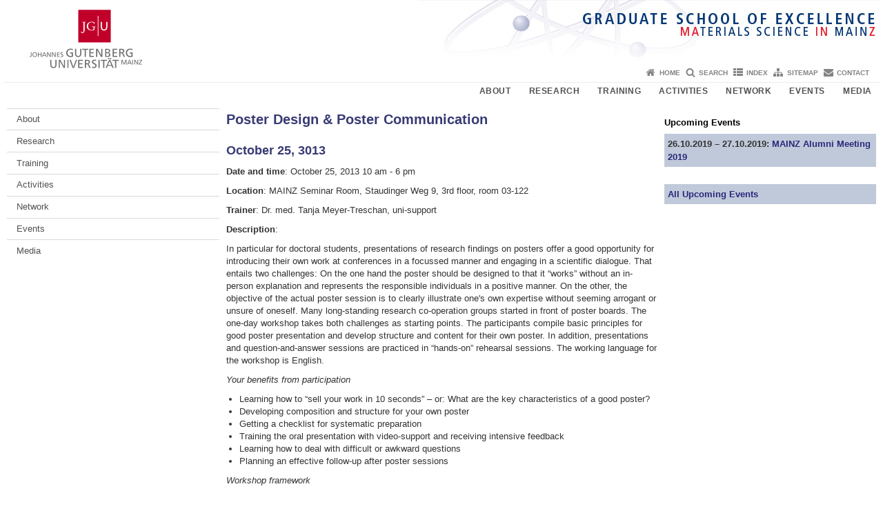

--- FILE ---
content_type: text/html; charset=UTF-8
request_url: https://www.mainz.uni-mainz.de/poster-design-poster-communication-id-1676/
body_size: 10866
content:
<!doctype html><html lang="en-US"><head><meta charset="UTF-8"><meta http-equiv="X-UA-Compatible" content="IE=edge"><meta name="viewport" content="width=device-width, initial-scale=1.0"><meta name="author" content="Johannes Gutenberg University Mainz"><meta name="copyright" content="Johannes Gutenberg University Mainz"><meta property="og:site_name" content="Johannes Gutenberg University Mainz"><meta name="robots" content="index, follow, noarchive"><meta property="fb:pages" content="113785728679660"><link rel="pingback" href="https://www.mainz.uni-mainz.de/xmlrpc.php"><link rel="profile" href="http://gmpg.org/xfn/11"><title>Poster Design &amp; Poster Communication | GSE Mainz</title><link rel="shortcut icon" href="/favicon.ico"><link rel="icon" href="/favicon.ico"><meta name='robots' content='max-image-preview:large' />
<link rel='dns-prefetch' href='//www.blogs.uni-mainz.de' />
<link rel='dns-prefetch' href='//blogs-cdn.uni-mainz.de' />
<link rel="alternate" title="oEmbed (JSON)" type="application/json+oembed" href="https://www.mainz.uni-mainz.de/wp-json/oembed/1.0/embed?url=https%3A%2F%2Fwww.mainz.uni-mainz.de%2Fposter-design-poster-communication-id-1676%2F" />
<link rel="alternate" title="oEmbed (XML)" type="text/xml+oembed" href="https://www.mainz.uni-mainz.de/wp-json/oembed/1.0/embed?url=https%3A%2F%2Fwww.mainz.uni-mainz.de%2Fposter-design-poster-communication-id-1676%2F&#038;format=xml" />
<style id='wp-img-auto-sizes-contain-inline-css' type='text/css'>
img:is([sizes=auto i],[sizes^="auto," i]){contain-intrinsic-size:3000px 1500px}
/*# sourceURL=wp-img-auto-sizes-contain-inline-css */
</style>
<link rel='stylesheet' id='jgu-style-css' href='https://blogs-cdn.uni-mainz.de/styles/jgu_style.css?ver=27fbd3461cb00105434b9b3caafb85513b97ef25' type='text/css' media='all' />
<style id='wp-block-library-inline-css' type='text/css'>
:root{--wp-block-synced-color:#7a00df;--wp-block-synced-color--rgb:122,0,223;--wp-bound-block-color:var(--wp-block-synced-color);--wp-editor-canvas-background:#ddd;--wp-admin-theme-color:#007cba;--wp-admin-theme-color--rgb:0,124,186;--wp-admin-theme-color-darker-10:#006ba1;--wp-admin-theme-color-darker-10--rgb:0,107,160.5;--wp-admin-theme-color-darker-20:#005a87;--wp-admin-theme-color-darker-20--rgb:0,90,135;--wp-admin-border-width-focus:2px}@media (min-resolution:192dpi){:root{--wp-admin-border-width-focus:1.5px}}.wp-element-button{cursor:pointer}:root .has-very-light-gray-background-color{background-color:#eee}:root .has-very-dark-gray-background-color{background-color:#313131}:root .has-very-light-gray-color{color:#eee}:root .has-very-dark-gray-color{color:#313131}:root .has-vivid-green-cyan-to-vivid-cyan-blue-gradient-background{background:linear-gradient(135deg,#00d084,#0693e3)}:root .has-purple-crush-gradient-background{background:linear-gradient(135deg,#34e2e4,#4721fb 50%,#ab1dfe)}:root .has-hazy-dawn-gradient-background{background:linear-gradient(135deg,#faaca8,#dad0ec)}:root .has-subdued-olive-gradient-background{background:linear-gradient(135deg,#fafae1,#67a671)}:root .has-atomic-cream-gradient-background{background:linear-gradient(135deg,#fdd79a,#004a59)}:root .has-nightshade-gradient-background{background:linear-gradient(135deg,#330968,#31cdcf)}:root .has-midnight-gradient-background{background:linear-gradient(135deg,#020381,#2874fc)}:root{--wp--preset--font-size--normal:16px;--wp--preset--font-size--huge:42px}.has-regular-font-size{font-size:1em}.has-larger-font-size{font-size:2.625em}.has-normal-font-size{font-size:var(--wp--preset--font-size--normal)}.has-huge-font-size{font-size:var(--wp--preset--font-size--huge)}.has-text-align-center{text-align:center}.has-text-align-left{text-align:left}.has-text-align-right{text-align:right}.has-fit-text{white-space:nowrap!important}#end-resizable-editor-section{display:none}.aligncenter{clear:both}.items-justified-left{justify-content:flex-start}.items-justified-center{justify-content:center}.items-justified-right{justify-content:flex-end}.items-justified-space-between{justify-content:space-between}.screen-reader-text{border:0;clip-path:inset(50%);height:1px;margin:-1px;overflow:hidden;padding:0;position:absolute;width:1px;word-wrap:normal!important}.screen-reader-text:focus{background-color:#ddd;clip-path:none;color:#444;display:block;font-size:1em;height:auto;left:5px;line-height:normal;padding:15px 23px 14px;text-decoration:none;top:5px;width:auto;z-index:100000}html :where(.has-border-color){border-style:solid}html :where([style*=border-top-color]){border-top-style:solid}html :where([style*=border-right-color]){border-right-style:solid}html :where([style*=border-bottom-color]){border-bottom-style:solid}html :where([style*=border-left-color]){border-left-style:solid}html :where([style*=border-width]){border-style:solid}html :where([style*=border-top-width]){border-top-style:solid}html :where([style*=border-right-width]){border-right-style:solid}html :where([style*=border-bottom-width]){border-bottom-style:solid}html :where([style*=border-left-width]){border-left-style:solid}html :where(img[class*=wp-image-]){height:auto;max-width:100%}:where(figure){margin:0 0 1em}html :where(.is-position-sticky){--wp-admin--admin-bar--position-offset:var(--wp-admin--admin-bar--height,0px)}@media screen and (max-width:600px){html :where(.is-position-sticky){--wp-admin--admin-bar--position-offset:0px}}

/*# sourceURL=wp-block-library-inline-css */
</style><style id='global-styles-inline-css' type='text/css'>
:root{--wp--preset--aspect-ratio--square: 1;--wp--preset--aspect-ratio--4-3: 4/3;--wp--preset--aspect-ratio--3-4: 3/4;--wp--preset--aspect-ratio--3-2: 3/2;--wp--preset--aspect-ratio--2-3: 2/3;--wp--preset--aspect-ratio--16-9: 16/9;--wp--preset--aspect-ratio--9-16: 9/16;--wp--preset--color--black: #000000;--wp--preset--color--cyan-bluish-gray: #abb8c3;--wp--preset--color--white: #ffffff;--wp--preset--color--pale-pink: #f78da7;--wp--preset--color--vivid-red: #cf2e2e;--wp--preset--color--luminous-vivid-orange: #ff6900;--wp--preset--color--luminous-vivid-amber: #fcb900;--wp--preset--color--light-green-cyan: #7bdcb5;--wp--preset--color--vivid-green-cyan: #00d084;--wp--preset--color--pale-cyan-blue: #8ed1fc;--wp--preset--color--vivid-cyan-blue: #0693e3;--wp--preset--color--vivid-purple: #9b51e0;--wp--preset--gradient--vivid-cyan-blue-to-vivid-purple: linear-gradient(135deg,rgb(6,147,227) 0%,rgb(155,81,224) 100%);--wp--preset--gradient--light-green-cyan-to-vivid-green-cyan: linear-gradient(135deg,rgb(122,220,180) 0%,rgb(0,208,130) 100%);--wp--preset--gradient--luminous-vivid-amber-to-luminous-vivid-orange: linear-gradient(135deg,rgb(252,185,0) 0%,rgb(255,105,0) 100%);--wp--preset--gradient--luminous-vivid-orange-to-vivid-red: linear-gradient(135deg,rgb(255,105,0) 0%,rgb(207,46,46) 100%);--wp--preset--gradient--very-light-gray-to-cyan-bluish-gray: linear-gradient(135deg,rgb(238,238,238) 0%,rgb(169,184,195) 100%);--wp--preset--gradient--cool-to-warm-spectrum: linear-gradient(135deg,rgb(74,234,220) 0%,rgb(151,120,209) 20%,rgb(207,42,186) 40%,rgb(238,44,130) 60%,rgb(251,105,98) 80%,rgb(254,248,76) 100%);--wp--preset--gradient--blush-light-purple: linear-gradient(135deg,rgb(255,206,236) 0%,rgb(152,150,240) 100%);--wp--preset--gradient--blush-bordeaux: linear-gradient(135deg,rgb(254,205,165) 0%,rgb(254,45,45) 50%,rgb(107,0,62) 100%);--wp--preset--gradient--luminous-dusk: linear-gradient(135deg,rgb(255,203,112) 0%,rgb(199,81,192) 50%,rgb(65,88,208) 100%);--wp--preset--gradient--pale-ocean: linear-gradient(135deg,rgb(255,245,203) 0%,rgb(182,227,212) 50%,rgb(51,167,181) 100%);--wp--preset--gradient--electric-grass: linear-gradient(135deg,rgb(202,248,128) 0%,rgb(113,206,126) 100%);--wp--preset--gradient--midnight: linear-gradient(135deg,rgb(2,3,129) 0%,rgb(40,116,252) 100%);--wp--preset--font-size--small: 13px;--wp--preset--font-size--medium: 20px;--wp--preset--font-size--large: 36px;--wp--preset--font-size--x-large: 42px;--wp--preset--spacing--20: 0.44rem;--wp--preset--spacing--30: 0.67rem;--wp--preset--spacing--40: 1rem;--wp--preset--spacing--50: 1.5rem;--wp--preset--spacing--60: 2.25rem;--wp--preset--spacing--70: 3.38rem;--wp--preset--spacing--80: 5.06rem;--wp--preset--shadow--natural: 6px 6px 9px rgba(0, 0, 0, 0.2);--wp--preset--shadow--deep: 12px 12px 50px rgba(0, 0, 0, 0.4);--wp--preset--shadow--sharp: 6px 6px 0px rgba(0, 0, 0, 0.2);--wp--preset--shadow--outlined: 6px 6px 0px -3px rgb(255, 255, 255), 6px 6px rgb(0, 0, 0);--wp--preset--shadow--crisp: 6px 6px 0px rgb(0, 0, 0);}:where(.is-layout-flex){gap: 0.5em;}:where(.is-layout-grid){gap: 0.5em;}body .is-layout-flex{display: flex;}.is-layout-flex{flex-wrap: wrap;align-items: center;}.is-layout-flex > :is(*, div){margin: 0;}body .is-layout-grid{display: grid;}.is-layout-grid > :is(*, div){margin: 0;}:where(.wp-block-columns.is-layout-flex){gap: 2em;}:where(.wp-block-columns.is-layout-grid){gap: 2em;}:where(.wp-block-post-template.is-layout-flex){gap: 1.25em;}:where(.wp-block-post-template.is-layout-grid){gap: 1.25em;}.has-black-color{color: var(--wp--preset--color--black) !important;}.has-cyan-bluish-gray-color{color: var(--wp--preset--color--cyan-bluish-gray) !important;}.has-white-color{color: var(--wp--preset--color--white) !important;}.has-pale-pink-color{color: var(--wp--preset--color--pale-pink) !important;}.has-vivid-red-color{color: var(--wp--preset--color--vivid-red) !important;}.has-luminous-vivid-orange-color{color: var(--wp--preset--color--luminous-vivid-orange) !important;}.has-luminous-vivid-amber-color{color: var(--wp--preset--color--luminous-vivid-amber) !important;}.has-light-green-cyan-color{color: var(--wp--preset--color--light-green-cyan) !important;}.has-vivid-green-cyan-color{color: var(--wp--preset--color--vivid-green-cyan) !important;}.has-pale-cyan-blue-color{color: var(--wp--preset--color--pale-cyan-blue) !important;}.has-vivid-cyan-blue-color{color: var(--wp--preset--color--vivid-cyan-blue) !important;}.has-vivid-purple-color{color: var(--wp--preset--color--vivid-purple) !important;}.has-black-background-color{background-color: var(--wp--preset--color--black) !important;}.has-cyan-bluish-gray-background-color{background-color: var(--wp--preset--color--cyan-bluish-gray) !important;}.has-white-background-color{background-color: var(--wp--preset--color--white) !important;}.has-pale-pink-background-color{background-color: var(--wp--preset--color--pale-pink) !important;}.has-vivid-red-background-color{background-color: var(--wp--preset--color--vivid-red) !important;}.has-luminous-vivid-orange-background-color{background-color: var(--wp--preset--color--luminous-vivid-orange) !important;}.has-luminous-vivid-amber-background-color{background-color: var(--wp--preset--color--luminous-vivid-amber) !important;}.has-light-green-cyan-background-color{background-color: var(--wp--preset--color--light-green-cyan) !important;}.has-vivid-green-cyan-background-color{background-color: var(--wp--preset--color--vivid-green-cyan) !important;}.has-pale-cyan-blue-background-color{background-color: var(--wp--preset--color--pale-cyan-blue) !important;}.has-vivid-cyan-blue-background-color{background-color: var(--wp--preset--color--vivid-cyan-blue) !important;}.has-vivid-purple-background-color{background-color: var(--wp--preset--color--vivid-purple) !important;}.has-black-border-color{border-color: var(--wp--preset--color--black) !important;}.has-cyan-bluish-gray-border-color{border-color: var(--wp--preset--color--cyan-bluish-gray) !important;}.has-white-border-color{border-color: var(--wp--preset--color--white) !important;}.has-pale-pink-border-color{border-color: var(--wp--preset--color--pale-pink) !important;}.has-vivid-red-border-color{border-color: var(--wp--preset--color--vivid-red) !important;}.has-luminous-vivid-orange-border-color{border-color: var(--wp--preset--color--luminous-vivid-orange) !important;}.has-luminous-vivid-amber-border-color{border-color: var(--wp--preset--color--luminous-vivid-amber) !important;}.has-light-green-cyan-border-color{border-color: var(--wp--preset--color--light-green-cyan) !important;}.has-vivid-green-cyan-border-color{border-color: var(--wp--preset--color--vivid-green-cyan) !important;}.has-pale-cyan-blue-border-color{border-color: var(--wp--preset--color--pale-cyan-blue) !important;}.has-vivid-cyan-blue-border-color{border-color: var(--wp--preset--color--vivid-cyan-blue) !important;}.has-vivid-purple-border-color{border-color: var(--wp--preset--color--vivid-purple) !important;}.has-vivid-cyan-blue-to-vivid-purple-gradient-background{background: var(--wp--preset--gradient--vivid-cyan-blue-to-vivid-purple) !important;}.has-light-green-cyan-to-vivid-green-cyan-gradient-background{background: var(--wp--preset--gradient--light-green-cyan-to-vivid-green-cyan) !important;}.has-luminous-vivid-amber-to-luminous-vivid-orange-gradient-background{background: var(--wp--preset--gradient--luminous-vivid-amber-to-luminous-vivid-orange) !important;}.has-luminous-vivid-orange-to-vivid-red-gradient-background{background: var(--wp--preset--gradient--luminous-vivid-orange-to-vivid-red) !important;}.has-very-light-gray-to-cyan-bluish-gray-gradient-background{background: var(--wp--preset--gradient--very-light-gray-to-cyan-bluish-gray) !important;}.has-cool-to-warm-spectrum-gradient-background{background: var(--wp--preset--gradient--cool-to-warm-spectrum) !important;}.has-blush-light-purple-gradient-background{background: var(--wp--preset--gradient--blush-light-purple) !important;}.has-blush-bordeaux-gradient-background{background: var(--wp--preset--gradient--blush-bordeaux) !important;}.has-luminous-dusk-gradient-background{background: var(--wp--preset--gradient--luminous-dusk) !important;}.has-pale-ocean-gradient-background{background: var(--wp--preset--gradient--pale-ocean) !important;}.has-electric-grass-gradient-background{background: var(--wp--preset--gradient--electric-grass) !important;}.has-midnight-gradient-background{background: var(--wp--preset--gradient--midnight) !important;}.has-small-font-size{font-size: var(--wp--preset--font-size--small) !important;}.has-medium-font-size{font-size: var(--wp--preset--font-size--medium) !important;}.has-large-font-size{font-size: var(--wp--preset--font-size--large) !important;}.has-x-large-font-size{font-size: var(--wp--preset--font-size--x-large) !important;}
/*# sourceURL=global-styles-inline-css */
</style>

<style id='classic-theme-styles-inline-css' type='text/css'>
/*! This file is auto-generated */
.wp-block-button__link{color:#fff;background-color:#32373c;border-radius:9999px;box-shadow:none;text-decoration:none;padding:calc(.667em + 2px) calc(1.333em + 2px);font-size:1.125em}.wp-block-file__button{background:#32373c;color:#fff;text-decoration:none}
/*# sourceURL=/wp-includes/css/classic-themes.min.css */
</style>
<link rel='stylesheet' id='jgu-jogustine_styles-css' href='https://www.blogs.uni-mainz.de/gse-mainz/wp-content/plugins/jgu-jogustine/dist/styles/blocks/styles.css?ver=1639498113' type='text/css' media='all' />
<link rel='stylesheet' id='jgu-jogustine-css' href='https://www.blogs.uni-mainz.de/gse-mainz/wp-content/plugins/jgu-jogustine/dist/styles/frontend.css?ver=1695716859' type='text/css' media='all' />
<link rel='stylesheet' id='jgu-tools-styles-css' href='https://www.mainz.uni-mainz.de/wp-content/plugins/jgu-tools/css/styles.css?ver=6.9' type='text/css' media='all' />
<link rel='stylesheet' id='jgu-theme-style-css' href='https://www.mainz.uni-mainz.de/wp-content/themes/jgu-theme/style.css?ver=6.9' type='text/css' media='all' />
<script type="text/javascript" src="https://www.mainz.uni-mainz.de/wp-includes/js/jquery/jquery.min.js?ver=3.7.1" id="jquery-core-js"></script>
<script type="text/javascript" src="https://www.mainz.uni-mainz.de/wp-includes/js/jquery/jquery-migrate.min.js?ver=3.4.1" id="jquery-migrate-js"></script>
<script type="text/javascript" src="https://www.blogs.uni-mainz.de/gse-mainz/wp-content/plugins/jgu-jogustine/dist/scripts/frontend.js?ver=1639498113" id="jgu-jogustine-js"></script>
<link rel="https://api.w.org/" href="https://www.mainz.uni-mainz.de/wp-json/" /><link rel="alternate" title="JSON" type="application/json" href="https://www.mainz.uni-mainz.de/wp-json/wp/v2/pages/1676" /><link rel="canonical" href="https://www.mainz.uni-mainz.de/poster-design-poster-communication-id-1676/" />
<script src="https://blogs-cdn.uni-mainz.de/scripts/jquery_bootstrap.min.js?v=d9f439a57360ff37542a806295fc90d533c8087b"></script></head><body class="dunkelblau"><a id="page_start"></a><a class="sr-only sr-only-focusable" href="#content">Skip to content</a><div class="container"><header id="header_big" class="row"><a href="https://www.uni-mainz.de" target="_top"><span class="jgu_logo_image" id="jgu_logo" title="Johannes Gutenberg University Mainz"><span class="sr-only">Johannes Gutenberg University Mainz</span></span></a><a href="https://www.mainz.uni-mainz.de/" title="GSE Mainz"><div style="height: 90px; overflow: hidden;"><img id="bereich_logo" src="https://www.mainz.uni-mainz.de/files/2018/04/mainz_header.jpg" alt="GSE Mainz"></div></a></header><header id="header_small" class="row"><div class="col-xs-2"><a href="https://www.uni-mainz.de" target="_top"><span class="jgu_logo_small" id="jgu_logo_small" title="Johannes Gutenberg University Mainz"><span class="sr-only">Johannes Gutenberg University Mainz</span></span></a></div><div class="col-xs-8 text-center"><a href="https://www.mainz.uni-mainz.de/"><span class="bereichsname_top2 text-center header_text_einzeilig">GSE Mainz</span></a></div><div class="col-xs-2 text-right"><nav id="nav_toggle" aria-label="Show/Hide Navigation"><a class="collapsed" href="#" title="Enter navigation" data-target="#nav_mobile" data-toggle="collapse"><span class="icon_mobile_nav icon_bars"><dfn class="sr-only">Show/Hide Navigation</dfn></span></a></nav></div></header><nav id="nav_meta" aria-label="Service Navigation"><ul class="list-inline"><li class="icon icon_home"><a target="_top" href="https://www.mainz.uni-mainz.de/" title="Home">Home</a></li><li class="icon icon_search"><a target="_top" href="https://www.mainz.uni-mainz.de/search/" title="Search">Search</a></li><li class="icon icon_index"><a target="_top" href="https://www.mainz.uni-mainz.de/index/" title="Index">Index</a></li><li class="icon icon_sitemap"><a target="_top" href="https://www.mainz.uni-mainz.de/sitemap/" title="Sitemap">Sitemap</a></li><li class="icon icon_contact"><a target="_top" href="https://www.mainz.uni-mainz.de/contact/" title="Contact">Contact</a></li></ul></nav><nav id="nav_main" aria-label="Main Navigation"><!-- Level-1-Menue --><ul class="sf-menu list-inline"><li id="menu-item-3302" class="menu-item menu-item-type-post_type menu-item-object-page menu-item-has-children menu-item-3302"><a href="https://www.mainz.uni-mainz.de/about/">About</a>
<ul class="sub-menu">
	<li id="menu-item-3303" class="menu-item menu-item-type-post_type menu-item-object-page menu-item-3303"><a href="https://www.mainz.uni-mainz.de/about/programs/">Programs</a></li>
	<li id="menu-item-3309" class="menu-item menu-item-type-post_type menu-item-object-page menu-item-3309"><a href="https://www.mainz.uni-mainz.de/about/structure-and-management/">Structure and Management</a></li>
	<li id="menu-item-3316" class="menu-item menu-item-type-post_type menu-item-object-page menu-item-3316"><a href="https://www.mainz.uni-mainz.de/about/members/">Members</a></li>
	<li id="menu-item-3329" class="menu-item menu-item-type-custom menu-item-object-custom menu-item-3329"><a href="https://www.blogs.uni-mainz.de/gse-mainz/?page_id=3401">Contact</a></li>
</ul>
</li>
<li id="menu-item-3330" class="menu-item menu-item-type-post_type menu-item-object-page menu-item-has-children menu-item-3330"><a href="https://www.mainz.uni-mainz.de/research/">Research</a>
<ul class="sub-menu">
	<li id="menu-item-3331" class="menu-item menu-item-type-post_type menu-item-object-page menu-item-3331"><a href="https://www.mainz.uni-mainz.de/research/scientific-concept/">Scientific Concept</a></li>
	<li id="menu-item-3332" class="menu-item menu-item-type-post_type menu-item-object-page menu-item-3332"><a href="https://www.mainz.uni-mainz.de/research/research-areas/">Research Areas</a></li>
	<li id="menu-item-3347" class="menu-item menu-item-type-post_type menu-item-object-page menu-item-3347"><a href="https://www.mainz.uni-mainz.de/research/mainz-award/">MAINZ Award</a></li>
	<li id="menu-item-4925" class="menu-item menu-item-type-post_type menu-item-object-page menu-item-4925"><a href="https://www.mainz.uni-mainz.de/selected-publications-of-mainz-phd-students-2018/">Recent Publications</a></li>
</ul>
</li>
<li id="menu-item-3355" class="menu-item menu-item-type-post_type menu-item-object-page menu-item-has-children menu-item-3355"><a href="https://www.mainz.uni-mainz.de/training/">Training</a>
<ul class="sub-menu">
	<li id="menu-item-3356" class="menu-item menu-item-type-post_type menu-item-object-page menu-item-3356"><a href="https://www.mainz.uni-mainz.de/supervision-concept/">Supervision Concept</a></li>
	<li id="menu-item-3357" class="menu-item menu-item-type-post_type menu-item-object-page menu-item-3357"><a href="https://www.mainz.uni-mainz.de/training-through-research/">Training through Research</a></li>
	<li id="menu-item-3358" class="menu-item menu-item-type-post_type menu-item-object-page menu-item-3358"><a href="https://www.mainz.uni-mainz.de/training-for-life/">Training for Life</a></li>
	<li id="menu-item-3359" class="menu-item menu-item-type-post_type menu-item-object-page menu-item-3359"><a href="https://www.mainz.uni-mainz.de/competence-profiling/">Competence Profiling</a></li>
	<li id="menu-item-3360" class="menu-item menu-item-type-post_type menu-item-object-page menu-item-3360"><a href="https://www.mainz.uni-mainz.de/mentmainz-mentoring-program/">mentMAINZ Mentoring Program</a></li>
	<li id="menu-item-3361" class="menu-item menu-item-type-post_type menu-item-object-page menu-item-3361"><a href="https://www.mainz.uni-mainz.de/career-support/">Career Support</a></li>
	<li id="menu-item-3362" class="menu-item menu-item-type-post_type menu-item-object-page menu-item-3362"><a href="https://www.mainz.uni-mainz.de/counseling-services/">Counseling Services</a></li>
</ul>
</li>
<li id="menu-item-3363" class="menu-item menu-item-type-post_type menu-item-object-page menu-item-has-children menu-item-3363"><a href="https://www.mainz.uni-mainz.de/activities/">Activities</a>
<ul class="sub-menu">
	<li id="menu-item-3364" class="menu-item menu-item-type-post_type menu-item-object-page menu-item-3364"><a href="https://www.mainz.uni-mainz.de/activities/friday-munch/">Friday Munch</a></li>
	<li id="menu-item-3365" class="menu-item menu-item-type-post_type menu-item-object-page menu-item-3365"><a href="https://www.mainz.uni-mainz.de/activities/buddy-program/">Buddy Program</a></li>
	<li id="menu-item-3366" class="menu-item menu-item-type-post_type menu-item-object-page menu-item-3366"><a href="https://www.mainz.uni-mainz.de/activities/lecture-series/">Lecture Series</a></li>
	<li id="menu-item-3367" class="menu-item menu-item-type-post_type menu-item-object-page menu-item-3367"><a href="https://www.mainz.uni-mainz.de/activities/junq-journal-of-unsolved-questions/">JUnQ – Journal of Unsolved Questions</a></li>
</ul>
</li>
<li id="menu-item-3368" class="menu-item menu-item-type-post_type menu-item-object-page menu-item-has-children menu-item-3368"><a href="https://www.mainz.uni-mainz.de/network/">Network</a>
<ul class="sub-menu">
	<li id="menu-item-3369" class="menu-item menu-item-type-post_type menu-item-object-page menu-item-3369"><a href="https://www.mainz.uni-mainz.de/local-partners/">Local Partners</a></li>
	<li id="menu-item-3370" class="menu-item menu-item-type-post_type menu-item-object-page menu-item-3370"><a href="https://www.mainz.uni-mainz.de/international-partners/">International Partners</a></li>
	<li id="menu-item-3371" class="menu-item menu-item-type-post_type menu-item-object-page menu-item-3371"><a href="https://www.mainz.uni-mainz.de/industrial-partners/">Industrial Partners</a></li>
	<li id="menu-item-3372" class="menu-item menu-item-type-post_type menu-item-object-page menu-item-3372"><a href="https://www.mainz.uni-mainz.de/mainz-alumni/">MAINZ Alumni</a></li>
	<li id="menu-item-3379" class="menu-item menu-item-type-post_type menu-item-object-page menu-item-3379"><a href="https://www.mainz.uni-mainz.de/mainz/">MAINZ@…</a></li>
</ul>
</li>
<li id="menu-item-4474" class="menu-item menu-item-type-post_type menu-item-object-page menu-item-has-children menu-item-4474"><a href="https://www.mainz.uni-mainz.de/upcoming-mainz-events/">Events</a>
<ul class="sub-menu">
	<li id="menu-item-4413" class="menu-item menu-item-type-post_type menu-item-object-page menu-item-4413"><a href="https://www.mainz.uni-mainz.de/mainz-lecture-series/">Lecture Series</a></li>
	<li id="menu-item-4411" class="menu-item menu-item-type-post_type menu-item-object-page menu-item-4411"><a href="https://www.mainz.uni-mainz.de/mainz-summer-and-winter-schools/">Summer and Winter Schools</a></li>
	<li id="menu-item-4414" class="menu-item menu-item-type-post_type menu-item-object-page menu-item-4414"><a href="https://www.mainz.uni-mainz.de/mainz-complementary-skills-workshops/">Complementary Skills Workshops</a></li>
	<li id="menu-item-4415" class="menu-item menu-item-type-post_type menu-item-object-page menu-item-4415"><a href="https://www.mainz.uni-mainz.de/excellenceatwork/">Excellence@WORK – Gutenberg Alumni Talks in Natural Sciences</a></li>
	<li id="menu-item-4422" class="menu-item menu-item-type-post_type menu-item-object-page menu-item-4422"><a href="https://www.mainz.uni-mainz.de/pi-academy/">PI Academy</a></li>
	<li id="menu-item-4417" class="menu-item menu-item-type-post_type menu-item-object-page menu-item-4417"><a href="https://www.mainz.uni-mainz.de/technical-training/">Technical Training</a></li>
	<li id="menu-item-4418" class="menu-item menu-item-type-post_type menu-item-object-page menu-item-4418"><a href="https://www.mainz.uni-mainz.de/excursions/">Excursions</a></li>
	<li id="menu-item-4420" class="menu-item menu-item-type-post_type menu-item-object-page menu-item-4420"><a href="https://www.mainz.uni-mainz.de/conferences-symposia/">Conferences/Symposia</a></li>
	<li id="menu-item-4421" class="menu-item menu-item-type-post_type menu-item-object-page menu-item-4421"><a href="https://www.mainz.uni-mainz.de/student-seminars-and-retreats/">Student Seminars and Retreats</a></li>
	<li id="menu-item-4419" class="menu-item menu-item-type-post_type menu-item-object-page menu-item-4419"><a href="https://www.mainz.uni-mainz.de/social-events/">Networking Events</a></li>
	<li id="menu-item-4573" class="menu-item menu-item-type-post_type menu-item-object-page menu-item-4573"><a href="https://www.mainz.uni-mainz.de/awards/">Award Ceremonies</a></li>
</ul>
</li>
<li id="menu-item-3392" class="menu-item menu-item-type-post_type menu-item-object-page menu-item-has-children menu-item-3392"><a href="https://www.mainz.uni-mainz.de/media/">Media</a>
<ul class="sub-menu">
	<li id="menu-item-3393" class="menu-item menu-item-type-post_type menu-item-object-page menu-item-3393"><a href="https://www.mainz.uni-mainz.de/summary/">Summary</a></li>
	<li id="menu-item-3394" class="menu-item menu-item-type-post_type menu-item-object-page menu-item-3394"><a href="https://www.mainz.uni-mainz.de/video-channel/">Video Channel</a></li>
	<li id="menu-item-3395" class="menu-item menu-item-type-post_type menu-item-object-page menu-item-3395"><a href="https://www.mainz.uni-mainz.de/mooc-spintronics/">MOOC Spintronics</a></li>
	<li id="menu-item-3396" class="menu-item menu-item-type-post_type menu-item-object-page menu-item-3396"><a href="https://www.mainz.uni-mainz.de/teamweb/">Teamweb</a></li>
</ul>
</li>
</ul><!-- Level-1-Menue --></nav><div id="nav_mobile" class="hidden-md hidden-lg hidden-sm collapse.in"><nav id="nav_meta_mobile" class="col-xs-12"><ul class="list-inline"><li class="icon icon_home"><a target="_top" href="https://www.mainz.uni-mainz.de/" title="Home">Home</a></li><li class="icon icon_search"><a target="_top" href="https://www.mainz.uni-mainz.de/search/" title="Search">Search</a></li><li class="icon icon_index"><a target="_top" href="https://www.mainz.uni-mainz.de/index/" title="Index">Index</a></li><li class="icon icon_sitemap"><a target="_top" href="https://www.mainz.uni-mainz.de/sitemap/" title="Sitemap">Sitemap</a></li><li class="icon icon_contact"><a target="_top" href="https://www.mainz.uni-mainz.de/contact/" title="Contact">Contact</a></li></ul></nav><ul class="nav nav-tabs" role="tablist"><li  class="active"><a href="#menu1" role="tab" data-toggle="tab">Navigationsstruktur</a></li></ul><div class="tab-content"><div id="menu1" class="tab-pane fade  active in"><nav id="nav_main_mobile" role="tablist" aria-multiselectable="true"><ul><li class="menueebene2off"><a class="menu_panel_title_link" title="About" href="https://www.mainz.uni-mainz.de/about/">About</a><span class="menu_panel_title_switch"><a role="button" class="menu-icon-switch collapsed" data-toggle="collapse" href="#buttom-menu-item-3302" aria-expanded="false"> </a></span>
<ul id="buttom-menu-item-3302" class="sub-menu panel-collapse collapse">
	<li class="menueebene3off"><a class="menu_panel_title_link" title="Programs" href="https://www.mainz.uni-mainz.de/about/programs/">Programs</a><span class="menu_panel_title_switch"><a role="button" class="menu-icon-switch collapsed" data-toggle="collapse" href="#buttom-menu-item-3303" aria-expanded="false"> </a></span>
	<ul id="buttom-menu-item-3303" class="sub-menu panel-collapse collapse">
		<li id="menu-item-3304" class="menueebene4off"><a title="PhD Program" href="https://www.mainz.uni-mainz.de/phd-program/">PhD Program</a></li>
		<li id="menu-item-3305" class="menueebene4off"><a title="Guest PhD Program" href="https://www.mainz.uni-mainz.de/guest-phd-program/">Guest PhD Program</a></li>
		<li id="menu-item-3306" class="menueebene4off"><a title="Student Internship Program" href="https://www.mainz.uni-mainz.de/student-internship-program/">Student Internship Program</a></li>
	</ul>
</li>
	<li class="menueebene3off"><a class="menu_panel_title_link" title="Structure and Management" href="https://www.mainz.uni-mainz.de/about/structure-and-management/">Structure and Management</a><span class="menu_panel_title_switch"><a role="button" class="menu-icon-switch collapsed" data-toggle="collapse" href="#buttom-menu-item-3309" aria-expanded="false"> </a></span>
	<ul id="buttom-menu-item-3309" class="sub-menu panel-collapse collapse">
		<li id="menu-item-3310" class="menueebene4off"><a title="Director" href="https://www.mainz.uni-mainz.de/director/">Director</a></li>
		<li id="menu-item-3311" class="menueebene4off"><a title="Steering Committee" href="https://www.mainz.uni-mainz.de/steering-committee/">Steering Committee</a></li>
		<li id="menu-item-3312" class="menueebene4off"><a title="Selection Committee" href="https://www.mainz.uni-mainz.de/selection-committee/">Selection Committee</a></li>
		<li id="menu-item-3313" class="menueebene4off"><a title="PhD Student Representatives" href="https://www.mainz.uni-mainz.de/phd-student-representatives/">PhD Student Representatives</a></li>
		<li id="menu-item-3314" class="menueebene4off"><a title="Advisory Board" href="https://www.mainz.uni-mainz.de/advisory-board/">Advisory Board</a></li>
		<li id="menu-item-3315" class="menueebene4off"><a title="Coordination Office" href="https://www.mainz.uni-mainz.de/coordination-office/">Coordination Office</a></li>
	</ul>
</li>
	<li class="menueebene3off"><a class="menu_panel_title_link" title="Members" href="https://www.mainz.uni-mainz.de/about/members/">Members</a><span class="menu_panel_title_switch"><a role="button" class="menu-icon-switch collapsed" data-toggle="collapse" href="#buttom-menu-item-3316" aria-expanded="false"> </a></span>
	<ul id="buttom-menu-item-3316" class="sub-menu panel-collapse collapse">
		<li id="menu-item-3317" class="menueebene4off"><a title="Faculty" href="https://www.mainz.uni-mainz.de/faculty/">Faculty</a></li>
		<li id="menu-item-3318" class="menueebene4off"><a class="menu_panel_title_link" title="MAINZ Visiting Professors" href="https://www.mainz.uni-mainz.de/mainz-visiting-professors/">MAINZ Visiting Professors</a><span class="menu_panel_title_switch"><a role="button" class="menu-icon-switch collapsed" data-toggle="collapse" href="#buttom-menu-item-3318" aria-expanded="false"> </a></span>
		<ul id="buttom-menu-item-3318" class="sub-menu panel-collapse collapse">
			<li id="menu-item-4610" class="menueebene5off"><a title="2018 - Anna I. Krylov" href="https://www.mainz.uni-mainz.de/prof-dr-anna-i-krylov/">2018 &#8211; Anna I. Krylov</a></li>
			<li id="menu-item-4609" class="menueebene5off"><a title="2018 - Klaas-Jan Tielrooij" href="https://www.mainz.uni-mainz.de/dr-klaas-jan-tielrooij/">2018 &#8211; Klaas-Jan Tielrooij</a></li>
			<li id="menu-item-4613" class="menueebene5off"><a title="2017 - Adam Foster" href="https://www.mainz.uni-mainz.de/prof-dr-adam-foster/">2017 &#8211; Adam Foster</a></li>
			<li id="menu-item-4612" class="menueebene5off"><a title="2017 - Eiji Saitoh" href="https://www.mainz.uni-mainz.de/prof-dr-eiji-saitoh/">2017 &#8211; Eiji Saitoh</a></li>
			<li id="menu-item-4611" class="menueebene5off"><a title="2017 - Roberta Sessoli" href="https://www.mainz.uni-mainz.de/prof-dr-roberta-sessoli/">2017 &#8211; Roberta Sessoli</a></li>
			<li id="menu-item-3319" class="menueebene5off"><a title="2016 - Bert Meijer" href="https://www.mainz.uni-mainz.de/mainz-visiting-professors/prof-dr-egbert-willem-bert-meijer/">2016 &#8211; Bert Meijer</a></li>
			<li id="menu-item-3320" class="menueebene5off"><a title="2016 - Gen Tatara" href="https://www.mainz.uni-mainz.de/mainz-visiting-professors/dr-gen-tatara/">2016 &#8211; Gen Tatara</a></li>
			<li id="menu-item-3321" class="menueebene5off"><a title="2015 - Dieter Jaksch" href="https://www.mainz.uni-mainz.de/mainz-visiting-professors/prof-dieter-jaksch/">2015 &#8211; Dieter Jaksch</a></li>
			<li id="menu-item-3322" class="menueebene5off"><a title="2015 - Thierry Valet" href="https://www.mainz.uni-mainz.de/mainz-visiting-professors/thierry-valet/">2015 &#8211; Thierry Valet</a></li>
			<li id="menu-item-3323" class="menueebene5off"><a title="2014 - Stephan Link" href="https://www.mainz.uni-mainz.de/mainz-visiting-professors/prof-stephan-link/">2014 &#8211; Stephan Link</a></li>
			<li id="menu-item-3324" class="menueebene5off"><a title="2014 - Andrei Slavin" href="https://www.mainz.uni-mainz.de/mainz-visiting-professors/prof-andrei-slavin/">2014 &#8211; Andrei Slavin</a></li>
			<li id="menu-item-3325" class="menueebene5off"><a title="2013 - David Landau" href="https://www.mainz.uni-mainz.de/mainz-visiting-professors/prof-david-landau/">2013 &#8211; David Landau</a></li>
			<li id="menu-item-3326" class="menueebene5off"><a title="2013 - Hartmut Zabel" href="https://www.mainz.uni-mainz.de/mainz-visiting-professors/prof-hartmut-zabel/">2013 &#8211; Hartmut Zabel</a></li>
		</ul>
</li>
	</ul>
</li>
	<li class="menueebene3off"><a title="Contact" href="https://www.blogs.uni-mainz.de/gse-mainz/?page_id=3401">Contact</a></li>
</ul>
</li>
<li class="menueebene2off"><a class="menu_panel_title_link" title="Research" href="https://www.mainz.uni-mainz.de/research/">Research</a><span class="menu_panel_title_switch"><a role="button" class="menu-icon-switch collapsed" data-toggle="collapse" href="#buttom-menu-item-3330" aria-expanded="false"> </a></span>
<ul id="buttom-menu-item-3330" class="sub-menu panel-collapse collapse">
	<li class="menueebene3off"><a title="Scientific Concept" href="https://www.mainz.uni-mainz.de/research/scientific-concept/">Scientific Concept</a></li>
	<li class="menueebene3off"><a class="menu_panel_title_link" title="Research Areas" href="https://www.mainz.uni-mainz.de/research/research-areas/">Research Areas</a><span class="menu_panel_title_switch"><a role="button" class="menu-icon-switch collapsed" data-toggle="collapse" href="#buttom-menu-item-3332" aria-expanded="false"> </a></span>
	<ul id="buttom-menu-item-3332" class="sub-menu panel-collapse collapse">
		<li id="menu-item-3333" class="menueebene4off"><a title="Model Systems and Correlated Matter" href="https://www.mainz.uni-mainz.de/model-systems-and-correlated-matter/">Model Systems and Correlated Matter</a></li>
		<li id="menu-item-3334" class="menueebene4off"><a title="Functional Polymers" href="https://www.mainz.uni-mainz.de/functional-polymers/">Functional Polymers</a></li>
		<li id="menu-item-3335" class="menueebene4off"><a title="Hybrid Structures" href="https://www.mainz.uni-mainz.de/hybrid-structures/">Hybrid Structures</a></li>
		<li id="menu-item-3336" class="menueebene4off"><a title="Bio-Related Materials" href="https://www.mainz.uni-mainz.de/bio-related-materials/">Bio-Related Materials</a></li>
	</ul>
</li>
	<li class="menueebene3off"><a title="MAINZ Award" href="https://www.mainz.uni-mainz.de/research/mainz-award/">MAINZ Award</a></li>
	<li class="menueebene3off"><a class="menu_panel_title_link" title="Recent Publications" href="https://www.mainz.uni-mainz.de/selected-publications-of-mainz-phd-students-2018/">Recent Publications</a><span class="menu_panel_title_switch"><a role="button" class="menu-icon-switch collapsed" data-toggle="collapse" href="#buttom-menu-item-4925" aria-expanded="false"> </a></span>
	<ul id="buttom-menu-item-4925" class="sub-menu panel-collapse collapse">
		<li id="menu-item-6455" class="menueebene4off"><a title="2018" href="https://www.mainz.uni-mainz.de/selected-publications-of-mainz-phd-students-2019/">2018</a></li>
		<li id="menu-item-4936" class="menueebene4off"><a title="2017" href="https://www.mainz.uni-mainz.de/selected-publications-of-mainz-phd-students-2017/">2017</a></li>
		<li id="menu-item-3337" class="menueebene4off"><a title="2016" href="https://www.mainz.uni-mainz.de/research/selected-publications-of-mainz-phd-students-id-1050/">2016</a></li>
		<li id="menu-item-3338" class="menueebene4off"><a title="2015" href="https://www.mainz.uni-mainz.de/selected-publications-of-mainz-phd-students-id-2641/">2015</a></li>
		<li id="menu-item-3339" class="menueebene4off"><a title="2014" href="https://www.mainz.uni-mainz.de/selected-publications-of-mainz-phd-students-id-2572/">2014</a></li>
		<li id="menu-item-3340" class="menueebene4off"><a title="2013" href="https://www.mainz.uni-mainz.de/selected-publications-of-mainz-phd-students-id-1806/">2013</a></li>
		<li id="menu-item-3341" class="menueebene4off"><a title="2012" href="https://www.mainz.uni-mainz.de/selected-publications-of-mainz-phd-students/">2012</a></li>
		<li id="menu-item-3342" class="menueebene4off"><a title="2011" href="https://www.mainz.uni-mainz.de/selected-publications-of-mainz-phd-students-id-1365/">2011</a></li>
		<li id="menu-item-3343" class="menueebene4off"><a title="2010" href="https://www.mainz.uni-mainz.de/selected-publications-of-mainz-phd-students-id-1105/">2010</a></li>
		<li id="menu-item-3344" class="menueebene4off"><a title="2009" href="https://www.mainz.uni-mainz.de/selected-publications-of-mainz-phd-students-id-1123/">2009</a></li>
		<li id="menu-item-3345" class="menueebene4off"><a title="2008" href="https://www.mainz.uni-mainz.de/selected-publications-of-mainz-phd-students-id-1151/">2008</a></li>
		<li id="menu-item-3346" class="menueebene4off"><a title="2007" href="https://www.mainz.uni-mainz.de/selected-publications-of-mainz-phd-students-id-1173/">2007</a></li>
	</ul>
</li>
</ul>
</li>
<li class="menueebene2off"><a class="menu_panel_title_link" title="Training" href="https://www.mainz.uni-mainz.de/training/">Training</a><span class="menu_panel_title_switch"><a role="button" class="menu-icon-switch collapsed" data-toggle="collapse" href="#buttom-menu-item-3355" aria-expanded="false"> </a></span>
<ul id="buttom-menu-item-3355" class="sub-menu panel-collapse collapse">
	<li class="menueebene3off"><a title="Supervision Concept" href="https://www.mainz.uni-mainz.de/supervision-concept/">Supervision Concept</a></li>
	<li class="menueebene3off"><a title="Training through Research" href="https://www.mainz.uni-mainz.de/training-through-research/">Training through Research</a></li>
	<li class="menueebene3off"><a title="Training for Life" href="https://www.mainz.uni-mainz.de/training-for-life/">Training for Life</a></li>
	<li class="menueebene3off"><a title="Competence Profiling" href="https://www.mainz.uni-mainz.de/competence-profiling/">Competence Profiling</a></li>
	<li class="menueebene3off"><a title="mentMAINZ Mentoring Program" href="https://www.mainz.uni-mainz.de/mentmainz-mentoring-program/">mentMAINZ Mentoring Program</a></li>
	<li class="menueebene3off"><a title="Career Support" href="https://www.mainz.uni-mainz.de/career-support/">Career Support</a></li>
	<li class="menueebene3off"><a title="Counseling Services" href="https://www.mainz.uni-mainz.de/counseling-services/">Counseling Services</a></li>
</ul>
</li>
<li class="menueebene2off"><a class="menu_panel_title_link" title="Activities" href="https://www.mainz.uni-mainz.de/activities/">Activities</a><span class="menu_panel_title_switch"><a role="button" class="menu-icon-switch collapsed" data-toggle="collapse" href="#buttom-menu-item-3363" aria-expanded="false"> </a></span>
<ul id="buttom-menu-item-3363" class="sub-menu panel-collapse collapse">
	<li class="menueebene3off"><a title="Friday Munch" href="https://www.mainz.uni-mainz.de/activities/friday-munch/">Friday Munch</a></li>
	<li class="menueebene3off"><a title="Buddy Program" href="https://www.mainz.uni-mainz.de/activities/buddy-program/">Buddy Program</a></li>
	<li class="menueebene3off"><a title="Lecture Series" href="https://www.mainz.uni-mainz.de/activities/lecture-series/">Lecture Series</a></li>
	<li class="menueebene3off"><a title="JUnQ – Journal of Unsolved Questions" href="https://www.mainz.uni-mainz.de/activities/junq-journal-of-unsolved-questions/">JUnQ – Journal of Unsolved Questions</a></li>
</ul>
</li>
<li class="menueebene2off"><a class="menu_panel_title_link" title="Network" href="https://www.mainz.uni-mainz.de/network/">Network</a><span class="menu_panel_title_switch"><a role="button" class="menu-icon-switch collapsed" data-toggle="collapse" href="#buttom-menu-item-3368" aria-expanded="false"> </a></span>
<ul id="buttom-menu-item-3368" class="sub-menu panel-collapse collapse">
	<li class="menueebene3off"><a title="Local Partners" href="https://www.mainz.uni-mainz.de/local-partners/">Local Partners</a></li>
	<li class="menueebene3off"><a title="International Partners" href="https://www.mainz.uni-mainz.de/international-partners/">International Partners</a></li>
	<li class="menueebene3off"><a title="Industrial Partners" href="https://www.mainz.uni-mainz.de/industrial-partners/">Industrial Partners</a></li>
	<li class="menueebene3off"><a class="menu_panel_title_link" title="MAINZ Alumni" href="https://www.mainz.uni-mainz.de/mainz-alumni/">MAINZ Alumni</a><span class="menu_panel_title_switch"><a role="button" class="menu-icon-switch collapsed" data-toggle="collapse" href="#buttom-menu-item-3372" aria-expanded="false"> </a></span>
	<ul id="buttom-menu-item-3372" class="sub-menu panel-collapse collapse">
		<li id="menu-item-3373" class="menueebene4off"><a title="Testimonials" href="https://www.mainz.uni-mainz.de/testimonials/">Testimonials</a></li>
		<li id="menu-item-5442" class="menueebene4off"><a title="MAINZ Alumni Meetings" href="https://www.mainz.uni-mainz.de/mainz-alumni-meetings/">MAINZ Alumni Meetings</a></li>
	</ul>
</li>
	<li class="menueebene3off"><a title="MAINZ@…" href="https://www.mainz.uni-mainz.de/mainz/">MAINZ@…</a></li>
</ul>
</li>
<li class="menueebene2off"><a class="menu_panel_title_link" title="Events" href="https://www.mainz.uni-mainz.de/upcoming-mainz-events/">Events</a><span class="menu_panel_title_switch"><a role="button" class="menu-icon-switch collapsed" data-toggle="collapse" href="#buttom-menu-item-4474" aria-expanded="false"> </a></span>
<ul id="buttom-menu-item-4474" class="sub-menu panel-collapse collapse">
	<li class="menueebene3off"><a title="Lecture Series" href="https://www.mainz.uni-mainz.de/mainz-lecture-series/">Lecture Series</a></li>
	<li class="menueebene3off"><a title="Summer and Winter Schools" href="https://www.mainz.uni-mainz.de/mainz-summer-and-winter-schools/">Summer and Winter Schools</a></li>
	<li class="menueebene3off"><a title="Complementary Skills Workshops" href="https://www.mainz.uni-mainz.de/mainz-complementary-skills-workshops/">Complementary Skills Workshops</a></li>
	<li class="menueebene3off"><a title="Excellence@WORK – Gutenberg Alumni Talks in Natural Sciences" href="https://www.mainz.uni-mainz.de/excellenceatwork/">Excellence@WORK – Gutenberg Alumni Talks in Natural Sciences</a></li>
	<li class="menueebene3off"><a title="PI Academy" href="https://www.mainz.uni-mainz.de/pi-academy/">PI Academy</a></li>
	<li class="menueebene3off"><a title="Technical Training" href="https://www.mainz.uni-mainz.de/technical-training/">Technical Training</a></li>
	<li class="menueebene3off"><a title="Excursions" href="https://www.mainz.uni-mainz.de/excursions/">Excursions</a></li>
	<li class="menueebene3off"><a title="Conferences/Symposia" href="https://www.mainz.uni-mainz.de/conferences-symposia/">Conferences/Symposia</a></li>
	<li class="menueebene3off"><a title="Student Seminars and Retreats" href="https://www.mainz.uni-mainz.de/student-seminars-and-retreats/">Student Seminars and Retreats</a></li>
	<li class="menueebene3off"><a title="Networking Events" href="https://www.mainz.uni-mainz.de/social-events/">Networking Events</a></li>
	<li class="menueebene3off"><a title="Award Ceremonies" href="https://www.mainz.uni-mainz.de/awards/">Award Ceremonies</a></li>
</ul>
</li>
<li class="menueebene2off"><a class="menu_panel_title_link" title="Media" href="https://www.mainz.uni-mainz.de/media/">Media</a><span class="menu_panel_title_switch"><a role="button" class="menu-icon-switch collapsed" data-toggle="collapse" href="#buttom-menu-item-3392" aria-expanded="false"> </a></span>
<ul id="buttom-menu-item-3392" class="sub-menu panel-collapse collapse">
	<li class="menueebene3off"><a title="Summary" href="https://www.mainz.uni-mainz.de/summary/">Summary</a></li>
	<li class="menueebene3off"><a title="Video Channel" href="https://www.mainz.uni-mainz.de/video-channel/">Video Channel</a></li>
	<li class="menueebene3off"><a title="MOOC Spintronics" href="https://www.mainz.uni-mainz.de/mooc-spintronics/">MOOC Spintronics</a></li>
	<li class="menueebene3off"><a title="Teamweb" href="https://www.mainz.uni-mainz.de/teamweb/">Teamweb</a></li>
</ul>
</li>
</ul></nav></div></div></div><main class="container editorcontent" role="main"><div id="spaltelinks" class="col-md-3 hidden-xs col-sm-3 editorcontent"><nav id="nav_left" aria-label="Site Navigation"><!-- Navigationsbaum --><ul><li class="menueebene2off"><a class="menu_panel_title_link" title="About" href="https://www.mainz.uni-mainz.de/about/">About</a><span class="menu_panel_title_switch"><a role="button" class="menu-icon-switch collapsed" data-toggle="collapse" href="#buttom-menu-item-3302" aria-expanded="false"> </a></span>
<ul id="buttom-menu-item-3302" class="sub-menu panel-collapse collapse">
	<li class="menueebene3off"><a class="menu_panel_title_link" title="Programs" href="https://www.mainz.uni-mainz.de/about/programs/">Programs</a><span class="menu_panel_title_switch"><a role="button" class="menu-icon-switch collapsed" data-toggle="collapse" href="#buttom-menu-item-3303" aria-expanded="false"> </a></span>
	<ul id="buttom-menu-item-3303" class="sub-menu panel-collapse collapse">
		<li class="menueebene4off"><a title="PhD Program" href="https://www.mainz.uni-mainz.de/phd-program/">PhD Program</a></li>
		<li class="menueebene4off"><a title="Guest PhD Program" href="https://www.mainz.uni-mainz.de/guest-phd-program/">Guest PhD Program</a></li>
		<li class="menueebene4off"><a title="Student Internship Program" href="https://www.mainz.uni-mainz.de/student-internship-program/">Student Internship Program</a></li>
	</ul>
</li>
	<li class="menueebene3off"><a class="menu_panel_title_link" title="Structure and Management" href="https://www.mainz.uni-mainz.de/about/structure-and-management/">Structure and Management</a><span class="menu_panel_title_switch"><a role="button" class="menu-icon-switch collapsed" data-toggle="collapse" href="#buttom-menu-item-3309" aria-expanded="false"> </a></span>
	<ul id="buttom-menu-item-3309" class="sub-menu panel-collapse collapse">
		<li class="menueebene4off"><a title="Director" href="https://www.mainz.uni-mainz.de/director/">Director</a></li>
		<li class="menueebene4off"><a title="Steering Committee" href="https://www.mainz.uni-mainz.de/steering-committee/">Steering Committee</a></li>
		<li class="menueebene4off"><a title="Selection Committee" href="https://www.mainz.uni-mainz.de/selection-committee/">Selection Committee</a></li>
		<li class="menueebene4off"><a title="PhD Student Representatives" href="https://www.mainz.uni-mainz.de/phd-student-representatives/">PhD Student Representatives</a></li>
		<li class="menueebene4off"><a title="Advisory Board" href="https://www.mainz.uni-mainz.de/advisory-board/">Advisory Board</a></li>
		<li class="menueebene4off"><a title="Coordination Office" href="https://www.mainz.uni-mainz.de/coordination-office/">Coordination Office</a></li>
	</ul>
</li>
	<li class="menueebene3off"><a class="menu_panel_title_link" title="Members" href="https://www.mainz.uni-mainz.de/about/members/">Members</a><span class="menu_panel_title_switch"><a role="button" class="menu-icon-switch collapsed" data-toggle="collapse" href="#buttom-menu-item-3316" aria-expanded="false"> </a></span>
	<ul id="buttom-menu-item-3316" class="sub-menu panel-collapse collapse">
		<li class="menueebene4off"><a title="Faculty" href="https://www.mainz.uni-mainz.de/faculty/">Faculty</a></li>
		<li class="menueebene4off"><a class="menu_panel_title_link" title="MAINZ Visiting Professors" href="https://www.mainz.uni-mainz.de/mainz-visiting-professors/">MAINZ Visiting Professors</a><span class="menu_panel_title_switch"><a role="button" class="menu-icon-switch collapsed" data-toggle="collapse" href="#buttom-menu-item-3318" aria-expanded="false"> </a></span>
		<ul id="buttom-menu-item-3318" class="sub-menu panel-collapse collapse">
			<li class="menueebene5off"><a title="2018 - Anna I. Krylov" href="https://www.mainz.uni-mainz.de/prof-dr-anna-i-krylov/">2018 &#8211; Anna I. Krylov</a></li>
			<li class="menueebene5off"><a title="2018 - Klaas-Jan Tielrooij" href="https://www.mainz.uni-mainz.de/dr-klaas-jan-tielrooij/">2018 &#8211; Klaas-Jan Tielrooij</a></li>
			<li class="menueebene5off"><a title="2017 - Adam Foster" href="https://www.mainz.uni-mainz.de/prof-dr-adam-foster/">2017 &#8211; Adam Foster</a></li>
			<li class="menueebene5off"><a title="2017 - Eiji Saitoh" href="https://www.mainz.uni-mainz.de/prof-dr-eiji-saitoh/">2017 &#8211; Eiji Saitoh</a></li>
			<li class="menueebene5off"><a title="2017 - Roberta Sessoli" href="https://www.mainz.uni-mainz.de/prof-dr-roberta-sessoli/">2017 &#8211; Roberta Sessoli</a></li>
			<li class="menueebene5off"><a title="2016 - Bert Meijer" href="https://www.mainz.uni-mainz.de/mainz-visiting-professors/prof-dr-egbert-willem-bert-meijer/">2016 &#8211; Bert Meijer</a></li>
			<li class="menueebene5off"><a title="2016 - Gen Tatara" href="https://www.mainz.uni-mainz.de/mainz-visiting-professors/dr-gen-tatara/">2016 &#8211; Gen Tatara</a></li>
			<li class="menueebene5off"><a title="2015 - Dieter Jaksch" href="https://www.mainz.uni-mainz.de/mainz-visiting-professors/prof-dieter-jaksch/">2015 &#8211; Dieter Jaksch</a></li>
			<li class="menueebene5off"><a title="2015 - Thierry Valet" href="https://www.mainz.uni-mainz.de/mainz-visiting-professors/thierry-valet/">2015 &#8211; Thierry Valet</a></li>
			<li class="menueebene5off"><a title="2014 - Stephan Link" href="https://www.mainz.uni-mainz.de/mainz-visiting-professors/prof-stephan-link/">2014 &#8211; Stephan Link</a></li>
			<li class="menueebene5off"><a title="2014 - Andrei Slavin" href="https://www.mainz.uni-mainz.de/mainz-visiting-professors/prof-andrei-slavin/">2014 &#8211; Andrei Slavin</a></li>
			<li class="menueebene5off"><a title="2013 - David Landau" href="https://www.mainz.uni-mainz.de/mainz-visiting-professors/prof-david-landau/">2013 &#8211; David Landau</a></li>
			<li class="menueebene5off"><a title="2013 - Hartmut Zabel" href="https://www.mainz.uni-mainz.de/mainz-visiting-professors/prof-hartmut-zabel/">2013 &#8211; Hartmut Zabel</a></li>
		</ul>
</li>
	</ul>
</li>
	<li class="menueebene3off"><a title="Contact" href="https://www.blogs.uni-mainz.de/gse-mainz/?page_id=3401">Contact</a></li>
</ul>
</li>
<li class="menueebene2off"><a class="menu_panel_title_link" title="Research" href="https://www.mainz.uni-mainz.de/research/">Research</a><span class="menu_panel_title_switch"><a role="button" class="menu-icon-switch collapsed" data-toggle="collapse" href="#buttom-menu-item-3330" aria-expanded="false"> </a></span>
<ul id="buttom-menu-item-3330" class="sub-menu panel-collapse collapse">
	<li class="menueebene3off"><a title="Scientific Concept" href="https://www.mainz.uni-mainz.de/research/scientific-concept/">Scientific Concept</a></li>
	<li class="menueebene3off"><a class="menu_panel_title_link" title="Research Areas" href="https://www.mainz.uni-mainz.de/research/research-areas/">Research Areas</a><span class="menu_panel_title_switch"><a role="button" class="menu-icon-switch collapsed" data-toggle="collapse" href="#buttom-menu-item-3332" aria-expanded="false"> </a></span>
	<ul id="buttom-menu-item-3332" class="sub-menu panel-collapse collapse">
		<li class="menueebene4off"><a title="Model Systems and Correlated Matter" href="https://www.mainz.uni-mainz.de/model-systems-and-correlated-matter/">Model Systems and Correlated Matter</a></li>
		<li class="menueebene4off"><a title="Functional Polymers" href="https://www.mainz.uni-mainz.de/functional-polymers/">Functional Polymers</a></li>
		<li class="menueebene4off"><a title="Hybrid Structures" href="https://www.mainz.uni-mainz.de/hybrid-structures/">Hybrid Structures</a></li>
		<li class="menueebene4off"><a title="Bio-Related Materials" href="https://www.mainz.uni-mainz.de/bio-related-materials/">Bio-Related Materials</a></li>
	</ul>
</li>
	<li class="menueebene3off"><a title="MAINZ Award" href="https://www.mainz.uni-mainz.de/research/mainz-award/">MAINZ Award</a></li>
	<li class="menueebene3off"><a class="menu_panel_title_link" title="Recent Publications" href="https://www.mainz.uni-mainz.de/selected-publications-of-mainz-phd-students-2018/">Recent Publications</a><span class="menu_panel_title_switch"><a role="button" class="menu-icon-switch collapsed" data-toggle="collapse" href="#buttom-menu-item-4925" aria-expanded="false"> </a></span>
	<ul id="buttom-menu-item-4925" class="sub-menu panel-collapse collapse">
		<li class="menueebene4off"><a title="2018" href="https://www.mainz.uni-mainz.de/selected-publications-of-mainz-phd-students-2019/">2018</a></li>
		<li class="menueebene4off"><a title="2017" href="https://www.mainz.uni-mainz.de/selected-publications-of-mainz-phd-students-2017/">2017</a></li>
		<li class="menueebene4off"><a title="2016" href="https://www.mainz.uni-mainz.de/research/selected-publications-of-mainz-phd-students-id-1050/">2016</a></li>
		<li class="menueebene4off"><a title="2015" href="https://www.mainz.uni-mainz.de/selected-publications-of-mainz-phd-students-id-2641/">2015</a></li>
		<li class="menueebene4off"><a title="2014" href="https://www.mainz.uni-mainz.de/selected-publications-of-mainz-phd-students-id-2572/">2014</a></li>
		<li class="menueebene4off"><a title="2013" href="https://www.mainz.uni-mainz.de/selected-publications-of-mainz-phd-students-id-1806/">2013</a></li>
		<li class="menueebene4off"><a title="2012" href="https://www.mainz.uni-mainz.de/selected-publications-of-mainz-phd-students/">2012</a></li>
		<li class="menueebene4off"><a title="2011" href="https://www.mainz.uni-mainz.de/selected-publications-of-mainz-phd-students-id-1365/">2011</a></li>
		<li class="menueebene4off"><a title="2010" href="https://www.mainz.uni-mainz.de/selected-publications-of-mainz-phd-students-id-1105/">2010</a></li>
		<li class="menueebene4off"><a title="2009" href="https://www.mainz.uni-mainz.de/selected-publications-of-mainz-phd-students-id-1123/">2009</a></li>
		<li class="menueebene4off"><a title="2008" href="https://www.mainz.uni-mainz.de/selected-publications-of-mainz-phd-students-id-1151/">2008</a></li>
		<li class="menueebene4off"><a title="2007" href="https://www.mainz.uni-mainz.de/selected-publications-of-mainz-phd-students-id-1173/">2007</a></li>
	</ul>
</li>
</ul>
</li>
<li class="menueebene2off"><a class="menu_panel_title_link" title="Training" href="https://www.mainz.uni-mainz.de/training/">Training</a><span class="menu_panel_title_switch"><a role="button" class="menu-icon-switch collapsed" data-toggle="collapse" href="#buttom-menu-item-3355" aria-expanded="false"> </a></span>
<ul id="buttom-menu-item-3355" class="sub-menu panel-collapse collapse">
	<li class="menueebene3off"><a title="Supervision Concept" href="https://www.mainz.uni-mainz.de/supervision-concept/">Supervision Concept</a></li>
	<li class="menueebene3off"><a title="Training through Research" href="https://www.mainz.uni-mainz.de/training-through-research/">Training through Research</a></li>
	<li class="menueebene3off"><a title="Training for Life" href="https://www.mainz.uni-mainz.de/training-for-life/">Training for Life</a></li>
	<li class="menueebene3off"><a title="Competence Profiling" href="https://www.mainz.uni-mainz.de/competence-profiling/">Competence Profiling</a></li>
	<li class="menueebene3off"><a title="mentMAINZ Mentoring Program" href="https://www.mainz.uni-mainz.de/mentmainz-mentoring-program/">mentMAINZ Mentoring Program</a></li>
	<li class="menueebene3off"><a title="Career Support" href="https://www.mainz.uni-mainz.de/career-support/">Career Support</a></li>
	<li class="menueebene3off"><a title="Counseling Services" href="https://www.mainz.uni-mainz.de/counseling-services/">Counseling Services</a></li>
</ul>
</li>
<li class="menueebene2off"><a class="menu_panel_title_link" title="Activities" href="https://www.mainz.uni-mainz.de/activities/">Activities</a><span class="menu_panel_title_switch"><a role="button" class="menu-icon-switch collapsed" data-toggle="collapse" href="#buttom-menu-item-3363" aria-expanded="false"> </a></span>
<ul id="buttom-menu-item-3363" class="sub-menu panel-collapse collapse">
	<li class="menueebene3off"><a title="Friday Munch" href="https://www.mainz.uni-mainz.de/activities/friday-munch/">Friday Munch</a></li>
	<li class="menueebene3off"><a title="Buddy Program" href="https://www.mainz.uni-mainz.de/activities/buddy-program/">Buddy Program</a></li>
	<li class="menueebene3off"><a title="Lecture Series" href="https://www.mainz.uni-mainz.de/activities/lecture-series/">Lecture Series</a></li>
	<li class="menueebene3off"><a title="JUnQ – Journal of Unsolved Questions" href="https://www.mainz.uni-mainz.de/activities/junq-journal-of-unsolved-questions/">JUnQ – Journal of Unsolved Questions</a></li>
</ul>
</li>
<li class="menueebene2off"><a class="menu_panel_title_link" title="Network" href="https://www.mainz.uni-mainz.de/network/">Network</a><span class="menu_panel_title_switch"><a role="button" class="menu-icon-switch collapsed" data-toggle="collapse" href="#buttom-menu-item-3368" aria-expanded="false"> </a></span>
<ul id="buttom-menu-item-3368" class="sub-menu panel-collapse collapse">
	<li class="menueebene3off"><a title="Local Partners" href="https://www.mainz.uni-mainz.de/local-partners/">Local Partners</a></li>
	<li class="menueebene3off"><a title="International Partners" href="https://www.mainz.uni-mainz.de/international-partners/">International Partners</a></li>
	<li class="menueebene3off"><a title="Industrial Partners" href="https://www.mainz.uni-mainz.de/industrial-partners/">Industrial Partners</a></li>
	<li class="menueebene3off"><a class="menu_panel_title_link" title="MAINZ Alumni" href="https://www.mainz.uni-mainz.de/mainz-alumni/">MAINZ Alumni</a><span class="menu_panel_title_switch"><a role="button" class="menu-icon-switch collapsed" data-toggle="collapse" href="#buttom-menu-item-3372" aria-expanded="false"> </a></span>
	<ul id="buttom-menu-item-3372" class="sub-menu panel-collapse collapse">
		<li class="menueebene4off"><a title="Testimonials" href="https://www.mainz.uni-mainz.de/testimonials/">Testimonials</a></li>
		<li class="menueebene4off"><a title="MAINZ Alumni Meetings" href="https://www.mainz.uni-mainz.de/mainz-alumni-meetings/">MAINZ Alumni Meetings</a></li>
	</ul>
</li>
	<li class="menueebene3off"><a title="MAINZ@…" href="https://www.mainz.uni-mainz.de/mainz/">MAINZ@…</a></li>
</ul>
</li>
<li class="menueebene2off"><a class="menu_panel_title_link" title="Events" href="https://www.mainz.uni-mainz.de/upcoming-mainz-events/">Events</a><span class="menu_panel_title_switch"><a role="button" class="menu-icon-switch collapsed" data-toggle="collapse" href="#buttom-menu-item-4474" aria-expanded="false"> </a></span>
<ul id="buttom-menu-item-4474" class="sub-menu panel-collapse collapse">
	<li class="menueebene3off"><a title="Lecture Series" href="https://www.mainz.uni-mainz.de/mainz-lecture-series/">Lecture Series</a></li>
	<li class="menueebene3off"><a title="Summer and Winter Schools" href="https://www.mainz.uni-mainz.de/mainz-summer-and-winter-schools/">Summer and Winter Schools</a></li>
	<li class="menueebene3off"><a title="Complementary Skills Workshops" href="https://www.mainz.uni-mainz.de/mainz-complementary-skills-workshops/">Complementary Skills Workshops</a></li>
	<li class="menueebene3off"><a title="Excellence@WORK – Gutenberg Alumni Talks in Natural Sciences" href="https://www.mainz.uni-mainz.de/excellenceatwork/">Excellence@WORK – Gutenberg Alumni Talks in Natural Sciences</a></li>
	<li class="menueebene3off"><a title="PI Academy" href="https://www.mainz.uni-mainz.de/pi-academy/">PI Academy</a></li>
	<li class="menueebene3off"><a title="Technical Training" href="https://www.mainz.uni-mainz.de/technical-training/">Technical Training</a></li>
	<li class="menueebene3off"><a title="Excursions" href="https://www.mainz.uni-mainz.de/excursions/">Excursions</a></li>
	<li class="menueebene3off"><a title="Conferences/Symposia" href="https://www.mainz.uni-mainz.de/conferences-symposia/">Conferences/Symposia</a></li>
	<li class="menueebene3off"><a title="Student Seminars and Retreats" href="https://www.mainz.uni-mainz.de/student-seminars-and-retreats/">Student Seminars and Retreats</a></li>
	<li class="menueebene3off"><a title="Networking Events" href="https://www.mainz.uni-mainz.de/social-events/">Networking Events</a></li>
	<li class="menueebene3off"><a title="Award Ceremonies" href="https://www.mainz.uni-mainz.de/awards/">Award Ceremonies</a></li>
</ul>
</li>
<li class="menueebene2off"><a class="menu_panel_title_link" title="Media" href="https://www.mainz.uni-mainz.de/media/">Media</a><span class="menu_panel_title_switch"><a role="button" class="menu-icon-switch collapsed" data-toggle="collapse" href="#buttom-menu-item-3392" aria-expanded="false"> </a></span>
<ul id="buttom-menu-item-3392" class="sub-menu panel-collapse collapse">
	<li class="menueebene3off"><a title="Summary" href="https://www.mainz.uni-mainz.de/summary/">Summary</a></li>
	<li class="menueebene3off"><a title="Video Channel" href="https://www.mainz.uni-mainz.de/video-channel/">Video Channel</a></li>
	<li class="menueebene3off"><a title="MOOC Spintronics" href="https://www.mainz.uni-mainz.de/mooc-spintronics/">MOOC Spintronics</a></li>
	<li class="menueebene3off"><a title="Teamweb" href="https://www.mainz.uni-mainz.de/teamweb/">Teamweb</a></li>
</ul>
</li>
</ul><!-- Navigationsbaum --></nav><aside id="spaltelinks_unten" role="complementary"></aside></div><article id="spaltemitte" class="col-sm-9 col-md-6 editorcontent"><a id="content"></a><article id="post-1676" class="row row-margin post-1676 page type-page status-publish hentry"><h1>Poster Design &amp; Poster Communication</h1><div class="entry-content"><h2> October 25, 3013 </h2>
<p> <strong>Date and time</strong>: October 25, 2013 10 am - 6 pm </p>
<p> <strong>Location</strong>: MAINZ Seminar Room, Staudinger Weg 9, 3rd floor, room 03-122 </p>
<p> <strong>Trainer</strong>: Dr. med. Tanja Meyer-Treschan, uni-support </p>
<p> <strong>Description</strong>: </p>
<p> In particular for doctoral students, presentations of research findings on posters offer a good opportunity for introducing their own work at conferences in a focussed manner and engaging in a scientific dialogue. That entails two challenges: On the one hand the poster should be designed to that it “works” without an in-person explanation and represents the responsible individuals in a positive manner. On the other, the objective of the actual poster session is to clearly illustrate one&#039;s own expertise without seeming arrogant or unsure of oneself. Many long-standing research co-operation groups started in front of poster boards. The one-day workshop takes both challenges as starting points. The participants compile basic principles for good poster presentation and develop structure and content for their own poster. In addition, presentations and question-and-answer sessions are practiced in “hands-on” rehearsal sessions. The working language for the workshop is English. </p>
<p> <em>Your benefits from participation</em> </p>
<ul>
<li>Learning how to “sell your work in 10 seconds” – or: What are the key characteristics of a good poster? </li>
<li>Developing composition and structure for your own poster </li>
<li>Getting a checklist for systematic preparation </li>
<li>Training the oral presentation with video-support and receiving intensive feedback </li>
<li>Learning how to deal with difficult or awkward questions </li>
<li>Planning an effective follow-up after poster sessions </li>
</ul>
<p> <em>Workshop framework</em> </p>
<p> Throughout the workshop, professional input from the trainer will alternate with practical exercises. You will be working on your own poster presentations. Each participant receives a script with in-depth information, checklists and worksheets, all of which can be used after the workshop for further reflection and as an aide to applying the knowledge gained. If the group consist of international and German participants, the working language will be English. If the group consists only of German students, the working language will be German. However, the presentation exercises will be held in English. </p>
<p> <em>Workshop Participants</em> </p>
<p> The workshop is most useful for students who are about to present a poster at a meeting or a conference. In order to assure that the workshop is targeted to fit the precise needs of the group, we ask the participants to fill out a questionnaire about their needs and expectations. In this way we are able to take the individual situation of each participant into account. </p></p>
</div></article></article><aside id="spalterechts" class="col-sm-9 col-sm-offset-3 col-md-3 col-md-offset-0" role="complementary"><div id="text-5" class="jgu_widget widget_text"><h2 class="headlineboxneutral">Upcoming Events</h2>			<div class="textwidget"><div class="jgu_anreisser boxaktuell"><b>26.10.2019 &#8211; 27.10.2019: <a href="https://www.mainz.uni-mainz.de/mainz-alumni-meetings/">MAINZ Alumni Meeting 2019</a></b></div>
</div>
		</div><div id="text-3" class="jgu_widget widget_text">			<div class="textwidget"><div class="jgu_anreisser boxaktuell"><a href="https://www.mainz.uni-mainz.de/upcoming-mainz-events/">All Upcoming Events</a></div>
</div>
		</div></aside></main><footer id="main-footer" class="container"><div id="footer_pageinfos" class="col-sm-4"><span class="sr-only">Additional information about this page</span><ul class="list-inline"><li><dfn class="sr-only">Page-Name:</dfn>GSE Mainz</li><li><dfn class="sr-only">Last Update:</dfn>19. April 2018</li></ul></div><div id="footer_social" class="col-sm-4"><ul><li class="icon_youtube" title="External Link to YouTube"><a href="https://www.youtube.com/user/GSC266"><dfn class="sr-only">Youtube</dfn></a></li></ul></div><div id="footer_servicenav" class="col-sm-4"><ul class="list-inline"><li><a href="https://www.uni-mainz.de/en/privacy/" title="Privacy">Privacy</a></li><li><a href="https://administration.uni-mainz.de/legal-notice/" title="Legal Notice">Legal Notice</a></li><li><a href="https://www.uni-mainz.de/en/accessibility/" title="Accessibility">Accessibility</a></li><li><a href="#page_start">To top of page</a></li></ul></div></footer></div><script src="https://blogs-cdn.uni-mainz.de/scripts/jgu.min.js?v=23c6de6f03b61cddf1f141502326ca2f44f02f6d"></script><script type="speculationrules">
{"prefetch":[{"source":"document","where":{"and":[{"href_matches":"/*"},{"not":{"href_matches":["/wp-*.php","/wp-admin/*","/files/*","/gse-mainz/wp-content/*","/wp-content/plugins/*","/wp-content/themes/jgu-theme/*","/*\\?(.+)"]}},{"not":{"selector_matches":"a[rel~=\"nofollow\"]"}},{"not":{"selector_matches":".no-prefetch, .no-prefetch a"}}]},"eagerness":"conservative"}]}
</script>
        <!-- Piwik -->
        <script type="text/javascript">
            var pkBaseURL = (("https:" == document.location.protocol) ? "https://webstats.zdv.uni-mainz.de/piwik/" : "http://webstats.zdv.uni-mainz.de/piwik/");
            document.write(unescape("%3Cscript src='" + pkBaseURL + "piwik.js' type='text/javascript'%3E%3C/script%3E"));
        </script>
        <script type="text/javascript">
            try {
                var piwikTracker = Piwik.getTracker(pkBaseURL + "piwik.php", 11);
				// Nach Absprache mit Stabsstelle Rechtsangelegenheiten - Datenschutz
                // soll der Wiedererkennungscookie nur 7 Tage lang gespeichert werden
                piwikTracker.setVisitorCookieTimeout(604800);
// CustomVariable um die BlogID zu speichern.
                piwikTracker.setCustomVariable(1, 'blogid', '810', 'page');
                piwikTracker.trackPageView();
                piwikTracker.enableLinkTracking();
            } catch (err) {
            }
        </script>
        <noscript><p><img src="//webstats.zdv.uni-mainz.de/piwik/piwik.php?idsite=11" style="border:0" alt=""></p>
        </noscript>
        <!-- End Piwik Tracking Code -->
        <script type="text/javascript" src="https://blogs-cdn.uni-mainz.de/scripts/navigation.js?ver=7b9f26aa33dec6b815379c7dd579556ed8e835b4" id="jgu-theme-navigation-js"></script>
<script type="text/javascript" src="https://blogs-cdn.uni-mainz.de/scripts/skip-link-focus-fix.js?ver=5c8261dffb4f346e02aba4548c75df7c7ae0e663" id="jgu-theme-skip-link-focus-fix-js"></script>
</body></html>